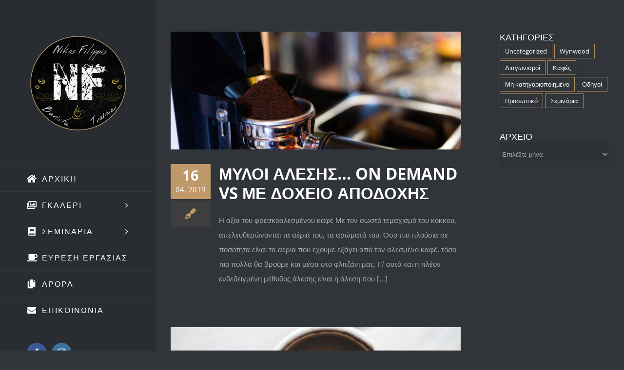

--- FILE ---
content_type: text/html; charset=UTF-8
request_url: https://www.nikosfilippis.gr/category/%CE%BA%CE%B1%CF%86%CE%AD%CF%82/
body_size: 12074
content:
<!DOCTYPE html><html class="avada-html-layout-wide" lang="el" prefix="og: http://ogp.me/ns# fb: http://ogp.me/ns/fb#"><head><meta http-equiv="X-UA-Compatible" content="IE=edge" /><meta http-equiv="Content-Type" content="text/html; charset=utf-8"/><meta name="viewport" content="width=device-width, initial-scale=1" /><link media="all" href="https://www.nikosfilippis.gr/wp-content/cache/autoptimize/css/autoptimize_6b69ea726a88631e52dc3216222ca2c2.css" rel="stylesheet" /><title>Καφές Archives - Nikos Filippis</title><meta name="robots" content="index, follow" /><meta name="googlebot" content="index, follow, max-snippet:-1, max-image-preview:large, max-video-preview:-1" /><meta name="bingbot" content="index, follow, max-snippet:-1, max-image-preview:large, max-video-preview:-1" /><link rel="canonical" href="https://www.nikosfilippis.gr/category/καφές/" /><link rel="next" href="https://www.nikosfilippis.gr/category/%ce%ba%ce%b1%cf%86%ce%ad%cf%82/page/2/" /><meta property="og:locale" content="el_GR" /><meta property="og:type" content="article" /><meta property="og:title" content="Καφές Archives - Nikos Filippis" /><meta property="og:url" content="https://www.nikosfilippis.gr/category/καφές/" /><meta property="og:site_name" content="Nikos Filippis" /><meta name="twitter:card" content="summary_large_image" /> <script type="application/ld+json" class="yoast-schema-graph">{"@context":"https://schema.org","@graph":[{"@type":"WebSite","@id":"https://www.nikosfilippis.gr/#website","url":"https://www.nikosfilippis.gr/","name":"Nikos Filippis","description":"Authorized SCA Barista Trainer","potentialAction":[{"@type":"SearchAction","target":"https://www.nikosfilippis.gr/?s={search_term_string}","query-input":"required name=search_term_string"}],"inLanguage":"el"},{"@type":"CollectionPage","@id":"https://www.nikosfilippis.gr/category/%ce%ba%ce%b1%cf%86%ce%ad%cf%82/#webpage","url":"https://www.nikosfilippis.gr/category/%ce%ba%ce%b1%cf%86%ce%ad%cf%82/","name":"\u039a\u03b1\u03c6\u03ad\u03c2 Archives - Nikos Filippis","isPartOf":{"@id":"https://www.nikosfilippis.gr/#website"},"inLanguage":"el"}]}</script> <link rel="alternate" type="application/rss+xml" title="Ροή RSS &raquo; Nikos Filippis" href="https://www.nikosfilippis.gr/feed/" /><link rel="alternate" type="application/rss+xml" title="Ροή Κατηγορίας Καφές &raquo; Nikos Filippis" href="https://www.nikosfilippis.gr/category/%ce%ba%ce%b1%cf%86%ce%ad%cf%82/feed/" /><style id='rs-plugin-settings-inline-css' type='text/css'>#rs-demo-id {}</style><!--[if lte IE 9]><link rel='stylesheet' id='avada-IE-fontawesome-css'  href='https://www.nikosfilippis.gr/wp-content/themes/Avada/includes/lib/assets/fonts/fontawesome/font-awesome.min.css?ver=5.7.2' type='text/css' media='all' /> <![endif]--> <!--[if IE]><link rel='stylesheet' id='avada-IE-css'  href='https://www.nikosfilippis.gr/wp-content/themes/Avada/assets/css/ie.min.css?ver=5.7.2' type='text/css' media='all' /> <![endif]--><link rel='stylesheet' id='fusion-dynamic-css-css'  href='https://www.nikosfilippis.gr/wp-content/uploads/fusion-styles/91efe81e38d2aba548aca3c0bb101478.min.css?ver=5.4.2' type='text/css' media='all' /> <script type='text/javascript' src='https://www.nikosfilippis.gr/wp-includes/js/jquery/jquery.js?ver=1.12.4-wp'></script> <link rel='https://api.w.org/' href='https://www.nikosfilippis.gr/wp-json/' /><link rel="EditURI" type="application/rsd+xml" title="RSD" href="https://www.nikosfilippis.gr/xmlrpc.php?rsd" /><link rel="wlwmanifest" type="application/wlwmanifest+xml" href="https://www.nikosfilippis.gr/wp-includes/wlwmanifest.xml" /><meta name="generator" content="WordPress 5.4.2" /><meta name="generator" content="Powered by Slider Revolution 5.4.7.4 - responsive, Mobile-Friendly Slider Plugin for WordPress with comfortable drag and drop interface." /> <script type="text/javascript">function setREVStartSize(e){									
						try{ e.c=jQuery(e.c);var i=jQuery(window).width(),t=9999,r=0,n=0,l=0,f=0,s=0,h=0;
							if(e.responsiveLevels&&(jQuery.each(e.responsiveLevels,function(e,f){f>i&&(t=r=f,l=e),i>f&&f>r&&(r=f,n=e)}),t>r&&(l=n)),f=e.gridheight[l]||e.gridheight[0]||e.gridheight,s=e.gridwidth[l]||e.gridwidth[0]||e.gridwidth,h=i/s,h=h>1?1:h,f=Math.round(h*f),"fullscreen"==e.sliderLayout){var u=(e.c.width(),jQuery(window).height());if(void 0!=e.fullScreenOffsetContainer){var c=e.fullScreenOffsetContainer.split(",");if (c) jQuery.each(c,function(e,i){u=jQuery(i).length>0?u-jQuery(i).outerHeight(!0):u}),e.fullScreenOffset.split("%").length>1&&void 0!=e.fullScreenOffset&&e.fullScreenOffset.length>0?u-=jQuery(window).height()*parseInt(e.fullScreenOffset,0)/100:void 0!=e.fullScreenOffset&&e.fullScreenOffset.length>0&&(u-=parseInt(e.fullScreenOffset,0))}f=u}else void 0!=e.minHeight&&f<e.minHeight&&(f=e.minHeight);e.c.closest(".rev_slider_wrapper").css({height:f})					
						}catch(d){console.log("Failure at Presize of Slider:"+d)}						
					};</script> <script type="text/javascript">var doc = document.documentElement;
		doc.setAttribute('data-useragent', navigator.userAgent);</script> </head><body class="archive category category-21 fusion-image-hovers fusion-body ltr no-tablet-sticky-header no-mobile-sticky-header fusion-disable-outline mobile-logo-pos-center layout-wide-mode has-sidebar side-header side-header-left menu-text-align-left mobile-menu-design-modern fusion-show-pagination-text fusion-header-layout-v1 avada-responsive avada-footer-fx-none fusion-search-form-classic fusion-avatar-square"> <a class="skip-link screen-reader-text" href="#content">Skip to content</a><div id="wrapper" class=""><div id="home" style="position:relative;top:-1px;"></div><div id="side-header-sticky"></div><div id="side-header" class="clearfix fusion-mobile-menu-design-modern fusion-sticky-logo-1 fusion-mobile-logo-1 fusion-sticky-menu-"><div class="side-header-wrapper"><div class="side-header-content fusion-logo-center fusion-mobile-logo-1"><div class="fusion-logo" data-margin-top="65px" data-margin-bottom="65px" data-margin-left="0px" data-margin-right="0px"> <a class="fusion-logo-link"  href="https://www.nikosfilippis.gr/" > <img src="https://www.nikosfilippis.gr/wp-content/uploads/2018/05/nf-logo-website.png" srcset="https://www.nikosfilippis.gr/wp-content/uploads/2018/05/nf-logo-website.png 1x" width="250" height="250" alt="Nikos Filippis Logo" retina_logo_url="" class="fusion-standard-logo" /> <img src="https://www.nikosfilippis.gr/wp-content/uploads/2018/09/favicon.png" srcset="https://www.nikosfilippis.gr/wp-content/uploads/2018/09/favicon.png 1x" width="72" height="65" alt="Nikos Filippis Logo" retina_logo_url="" class="fusion-mobile-logo" /> </a></div></div><div class="fusion-main-menu-container fusion-logo-menu-center"><nav class="fusion-main-menu" aria-label="Main Menu"><ul id="menu-cafe-main-menu" class="fusion-menu"><li  id="menu-item-21"  class="menu-item menu-item-type-post_type menu-item-object-page menu-item-home menu-item-21"  data-item-id="21"><a  href="https://www.nikosfilippis.gr/" class="fusion-flex-link fusion-bar-highlight" role="menuitem"><span class="fusion-megamenu-icon"><i class="glyphicon fa-home fas fa-fw"></i></span><span class="menu-text">ΑΡΧΙΚΗ</span></a></li><li  id="menu-item-2462"  class="menu-item menu-item-type-custom menu-item-object-custom menu-item-has-children menu-item-2462 fusion-dropdown-menu"  data-item-id="2462"><a  href="#" class="fusion-flex-link fusion-bar-highlight" role="menuitem"><span class="fusion-megamenu-icon"><i class="glyphicon fa-images far fa-fw"></i></span><span class="menu-text">ΓΚΑΛΕΡΙ</span> <span class="fusion-caret"><i class="fusion-dropdown-indicator"></i></span></a><ul role="menu" class="sub-menu"><li  id="menu-item-2465"  class="menu-item menu-item-type-custom menu-item-object-custom menu-item-2465 fusion-dropdown-submenu" ><a  href="#" class="fusion-bar-highlight" role="menuitem"><span>ΦΩΤΟΓΡΑΦΙΕΣ</span></a></li><li  id="menu-item-2464"  class="menu-item menu-item-type-custom menu-item-object-custom menu-item-2464 fusion-dropdown-submenu" ><a  href="https://www.youtube.com/channel/UC9FnLLx1DHWH9HdodzTf8aQ/playlists" class="fusion-bar-highlight" role="menuitem"><span>ΒΙΝΤΕΟ</span></a></li></ul></li><li  id="menu-item-2132"  class="menu-item menu-item-type-post_type menu-item-object-page menu-item-has-children menu-item-2132 fusion-dropdown-menu"  data-item-id="2132"><a  href="https://www.nikosfilippis.gr/seminars/" class="fusion-flex-link fusion-bar-highlight" role="menuitem"><span class="fusion-megamenu-icon"><i class="glyphicon fa-book fas fa-fw"></i></span><span class="menu-text">ΣΕΜΙΝΑΡΙΑ</span> <span class="fusion-caret"><i class="fusion-dropdown-indicator"></i></span></a><ul role="menu" class="sub-menu"><li  id="menu-item-2150"  class="menu-item menu-item-type-post_type menu-item-object-page menu-item-2150 fusion-dropdown-submenu" ><a  href="https://www.nikosfilippis.gr/introduction-to-coffee/" class="fusion-bar-highlight" role="menuitem"><span>INTRODUCTION TO COFFEE</span></a></li><li  id="menu-item-2149"  class="menu-item menu-item-type-post_type menu-item-object-page menu-item-2149 fusion-dropdown-submenu" ><a  href="https://www.nikosfilippis.gr/barista-skills-foundation/" class="fusion-bar-highlight" role="menuitem"><span>BARISTA SKILLS FOUNDATION</span></a></li><li  id="menu-item-2148"  class="menu-item menu-item-type-post_type menu-item-object-page menu-item-2148 fusion-dropdown-submenu" ><a  href="https://www.nikosfilippis.gr/barista-skills-intermediate/" class="fusion-bar-highlight" role="menuitem"><span>BARISTA SKILLS INTERMEDIATE</span></a></li><li  id="menu-item-2147"  class="menu-item menu-item-type-post_type menu-item-object-page menu-item-2147 fusion-dropdown-submenu" ><a  href="https://www.nikosfilippis.gr/barista-skills-professional/" class="fusion-bar-highlight" role="menuitem"><span>BARISTA SKILLS PROFESSIONAL</span></a></li><li  id="menu-item-2146"  class="menu-item menu-item-type-post_type menu-item-object-page menu-item-2146 fusion-dropdown-submenu" ><a  href="https://www.nikosfilippis.gr/brew-skills-foundation/" class="fusion-bar-highlight" role="menuitem"><span>BREW SKILLS FOUNDATION</span></a></li><li  id="menu-item-2645"  class="menu-item menu-item-type-post_type menu-item-object-page menu-item-2645 fusion-dropdown-submenu" ><a  href="https://www.nikosfilippis.gr/brew-skills-intermediate/" class="fusion-bar-highlight" role="menuitem"><span>BREW SKILLS INTERMEDIATE</span></a></li></ul></li><li  id="menu-item-2133"  class="menu-item menu-item-type-post_type menu-item-object-page menu-item-2133"  data-item-id="2133"><a  href="https://www.nikosfilippis.gr/find-a-job/" class="fusion-flex-link fusion-bar-highlight" role="menuitem"><span class="fusion-megamenu-icon"><i class="glyphicon fa-coffee fas fa-fw"></i></span><span class="menu-text">ΕΥΡΕΣΗ ΕΡΓΑΣΙΑΣ</span></a></li><li  id="menu-item-2134"  class="menu-item menu-item-type-post_type menu-item-object-page current_page_parent menu-item-2134"  data-item-id="2134"><a  href="https://www.nikosfilippis.gr/%ce%ac%cf%81%ce%b8%cf%81%ce%b1/" class="fusion-flex-link fusion-bar-highlight" role="menuitem"><span class="fusion-megamenu-icon"><i class="glyphicon fa-copy fas fa-fw"></i></span><span class="menu-text">ΑΡΘΡΑ</span></a></li><li  id="menu-item-2135"  class="menu-item menu-item-type-post_type menu-item-object-page menu-item-2135"  data-item-id="2135"><a  href="https://www.nikosfilippis.gr/contact-us/" class="fusion-flex-link fusion-bar-highlight" role="menuitem"><span class="fusion-megamenu-icon"><i class="glyphicon fa-envelope fas fa-fw"></i></span><span class="menu-text">ΕΠΙΚΟΙΝΩΝΙΑ</span></a></li></ul></nav><div class="fusion-mobile-menu-icons"> <a href="#" class="fusion-icon fusion-icon-bars" aria-label="Toggle mobile menu" aria-expanded="false"></a></div><nav class="fusion-mobile-nav-holder fusion-mobile-menu-text-align-center" aria-label="Main Menu Mobile"></nav></div><div class="side-header-content side-header-content-1-2"><div class="side-header-content-2 fusion-clearfix"><div class="fusion-social-links-header"><div class="fusion-social-networks boxed-icons"><div class="fusion-social-networks-wrapper"><a  class="fusion-social-network-icon fusion-tooltip fusion-facebook fusion-icon-facebook" style="color:#ffffff;background-color:#3b5998;border-color:#3b5998;border-radius:50%;" href="https://www.facebook.com/nikosfilippisSCAtrainer/" target="_blank" rel="noopener noreferrer" data-placement="bottom" data-title="Facebook" data-toggle="tooltip" title="Facebook"><span class="screen-reader-text">Facebook</span></a><a  class="fusion-social-network-icon fusion-tooltip fusion-instagram fusion-icon-instagram" style="color:#ffffff;background-color:#3f729b;border-color:#3f729b;border-radius:50%;" href="https://www.instagram.com/nikosfilippis/" target="_blank" rel="noopener noreferrer" data-placement="bottom" data-title="Instagram" data-toggle="tooltip" title="Instagram"><span class="screen-reader-text">Instagram</span></a></div></div></div></div></div></div><style>.side-header-styling-wrapper > div {
		display: none !important;
	}

	.side-header-styling-wrapper .side-header-background-image,
	.side-header-styling-wrapper .side-header-background-color,
	.side-header-styling-wrapper .side-header-border {
		display: block !important;
	}</style><div class="side-header-styling-wrapper" style="overflow:hidden;"><div class="side-header-background-image"></div><div class="side-header-background-color"></div><div class="side-header-border"></div></div></div><div id="sliders-container"></div><div class="fusion-page-title-bar fusion-page-title-bar-none fusion-page-title-bar-center"><div class="fusion-page-title-row"><div class="fusion-page-title-wrapper"><div class="fusion-page-title-captions"><div class="fusion-page-title-secondary"><div class="fusion-breadcrumbs"><span itemscope itemtype="http://data-vocabulary.org/Breadcrumb"><a itemprop="url" href="https://www.nikosfilippis.gr"><span itemprop="title">Home</span></a></span><span class="fusion-breadcrumb-sep">/</span><span class="breadcrumb-leaf">Καφές</span></div></div></div></div></div></div><main id="main" role="main" class="clearfix " style=""><div class="fusion-row" style=""><section id="content" class="" style="float: left;"><div id="posts-container" class="fusion-blog-archive fusion-blog-layout-large-alternate-wrapper fusion-clearfix"><div class="fusion-posts-container fusion-blog-layout-large-alternate fusion-no-meta-info fusion-posts-container-infinite fusion-posts-container-load-more fusion-blog-rollover " data-pages="2"><article id="post-2691" class="fusion-post-large-alternate  post fusion-clearfix post-2691 type-post status-publish format-standard has-post-thumbnail hentry category-21"><div class="fusion-flexslider flexslider fusion-flexslider-loading fusion-post-slideshow"><ul class="slides"><li><div  class="fusion-image-wrapper fusion-image-size-fixed" aria-haspopup="true"> <img width="669" height="272" src="https://www.nikosfilippis.gr/wp-content/uploads/2019/04/8065-669x272.jpg" class="attachment-blog-large size-blog-large wp-post-image" alt="" /><div class="fusion-rollover"><div class="fusion-rollover-content"> <a class="fusion-link-wrapper" href="https://www.nikosfilippis.gr/2019/04/16/%ce%bc%cf%8d%ce%bb%ce%bf%ce%b9-%ce%ac%ce%bb%ce%b5%cf%83%ce%b7%cf%82-on-demand-vs-%ce%bc%ce%b5-%ce%b4%ce%bf%cf%87%ce%b5%ce%af%ce%bf-%ce%b1%cf%80%ce%bf%ce%b4%ce%bf%cf%87%ce%ae%cf%82/" aria-label="Μύλοι άλεσης&#8230; On Demand VS Με δοχείο αποδοχής"></a></div></div></div></li></ul></div><div class="fusion-date-and-formats"><div class="fusion-date-box"> <span class="fusion-date"> 16 </span> <span class="fusion-month-year"> 04, 2019 </span></div><div class="fusion-format-box"> <i class="fusion-icon-pen"></i></div></div><div class="fusion-post-content post-content"><h2 class="entry-title fusion-post-title"><a href="https://www.nikosfilippis.gr/2019/04/16/%ce%bc%cf%8d%ce%bb%ce%bf%ce%b9-%ce%ac%ce%bb%ce%b5%cf%83%ce%b7%cf%82-on-demand-vs-%ce%bc%ce%b5-%ce%b4%ce%bf%cf%87%ce%b5%ce%af%ce%bf-%ce%b1%cf%80%ce%bf%ce%b4%ce%bf%cf%87%ce%ae%cf%82/">Μύλοι άλεσης&#8230; On Demand VS Με δοχείο αποδοχής</a></h2> <span class="vcard rich-snippet-hidden"><span class="fn"><a href="https://www.nikosfilippis.gr/author/m_liolios/" title="Άρθρα του/της m_liolios" rel="author">m_liolios</a></span></span><span class="updated rich-snippet-hidden">2019-04-16T22:50:12+02:00</span><div class="fusion-post-content-container"><p>Η αξία του φρεσκοαλεσμένου καφέ Με τον σωστό τεμαχισμό του κόκκου, απελευθερώνονται τα αέριά του, τα αρώματά του. Όσο πιο πλούσια σε ποσότητα είναι τα αέρια που έχουμε εξάγει από τον αλεσμένο καφέ, τόσο πιο πολλά θα βρούμε και μέσα στο φλιτζάνι μας. Γι’ αυτό και η πλέον ενδεδειγμένη μέθοδος άλεσης είναι η άλεση που &#91;...&#93;</p></div></div> <span class="entry-title rich-snippet-hidden">Μύλοι άλεσης&#8230; On Demand VS Με δοχείο αποδοχής</span><span class="vcard rich-snippet-hidden"><span class="fn"><a href="https://www.nikosfilippis.gr/author/m_liolios/" title="Άρθρα του/της m_liolios" rel="author">m_liolios</a></span></span><span class="updated rich-snippet-hidden">2019-04-16T22:50:12+02:00</span></article><article id="post-2668" class="fusion-post-large-alternate  post fusion-clearfix post-2668 type-post status-publish format-standard has-post-thumbnail hentry category-21"><div class="fusion-flexslider flexslider fusion-flexslider-loading fusion-post-slideshow"><ul class="slides"><li><div  class="fusion-image-wrapper fusion-image-size-fixed" aria-haspopup="true"> <img width="669" height="272" src="https://www.nikosfilippis.gr/wp-content/uploads/2019/03/coffee-mood-669x272.jpg" class="attachment-blog-large size-blog-large wp-post-image" alt="" /><div class="fusion-rollover"><div class="fusion-rollover-content"> <a class="fusion-link-wrapper" href="https://www.nikosfilippis.gr/2019/03/20/%ce%ba%ce%b1%cf%86%ce%ad%cf%82-%ce%bc%ce%b1%cf%82-%cf%86%cf%84%ce%b9%ce%ac%cf%87%ce%bd%ce%b5%ce%b9-%cf%84%ce%b7-%ce%b4%ce%b9%ce%ac%ce%b8%ce%b5%cf%83%ce%b7/" aria-label="Καφές … μας φτιάχνει τη διάθεση!"></a></div></div></div></li></ul></div><div class="fusion-date-and-formats"><div class="fusion-date-box"> <span class="fusion-date"> 20 </span> <span class="fusion-month-year"> 03, 2019 </span></div><div class="fusion-format-box"> <i class="fusion-icon-pen"></i></div></div><div class="fusion-post-content post-content"><h2 class="entry-title fusion-post-title"><a href="https://www.nikosfilippis.gr/2019/03/20/%ce%ba%ce%b1%cf%86%ce%ad%cf%82-%ce%bc%ce%b1%cf%82-%cf%86%cf%84%ce%b9%ce%ac%cf%87%ce%bd%ce%b5%ce%b9-%cf%84%ce%b7-%ce%b4%ce%b9%ce%ac%ce%b8%ce%b5%cf%83%ce%b7/">Καφές … μας φτιάχνει τη διάθεση!</a></h2> <span class="vcard rich-snippet-hidden"><span class="fn"><a href="https://www.nikosfilippis.gr/author/m_liolios/" title="Άρθρα του/της m_liolios" rel="author">m_liolios</a></span></span><span class="updated rich-snippet-hidden">2019-03-20T22:28:26+02:00</span><div class="fusion-post-content-container"><p>Πόσες φορές δεν αναζητήσατε ένα ήρεμο διάλειμμα χαλάρωσης μέσα στους έντονους ρυθμούς της καθημερινότητας σε ένα φλιτζάνι αρωματικό ελληνικό καφέ ή παρέα με φίλους και ένα φραπέ σε ένα όμορφο μέρος; Ο καφές φαίνεται να είναι συνυφασμένος με στιγμές που μας «ανεβάζουν». Εκτός όμως από τη συναισθηματική σύνδεσή μας με το αγαπημένο μας ρόφημα, όλο &#91;...&#93;</p></div></div> <span class="entry-title rich-snippet-hidden">Καφές … μας φτιάχνει τη διάθεση!</span><span class="vcard rich-snippet-hidden"><span class="fn"><a href="https://www.nikosfilippis.gr/author/m_liolios/" title="Άρθρα του/της m_liolios" rel="author">m_liolios</a></span></span><span class="updated rich-snippet-hidden">2019-03-20T22:28:26+02:00</span></article><article id="post-2589" class="fusion-post-large-alternate  post fusion-clearfix post-2589 type-post status-publish format-standard has-post-thumbnail hentry category-21 tag-25 tag-26"><div class="fusion-flexslider flexslider fusion-flexslider-loading fusion-post-slideshow"><ul class="slides"><li><div  class="fusion-image-wrapper fusion-image-size-fixed" aria-haspopup="true"> <img width="669" height="272" src="https://www.nikosfilippis.gr/wp-content/uploads/2018/12/filippis-workout-669x272.jpg" class="attachment-blog-large size-blog-large wp-post-image" alt="" /><div class="fusion-rollover"><div class="fusion-rollover-content"> <a class="fusion-link-wrapper" href="https://www.nikosfilippis.gr/2018/12/07/%cf%84%ce%b1-%ce%bf%cf%86%ce%ad%ce%bb%ce%b7-%cf%84%ce%bf%cf%85-%ce%ba%ce%b1%cf%86%ce%ad-%cf%80%cf%81%ce%b9%ce%bd-%cf%84%ce%b7-%ce%b3%cf%85%ce%bc%ce%bd%ce%b1%cf%83%cf%84%ce%b9%ce%ba%ce%ae/" aria-label="Τα οφέλη του καφέ πριν τη γυμναστική"></a></div></div></div></li></ul></div><div class="fusion-date-and-formats"><div class="fusion-date-box"> <span class="fusion-date"> 7 </span> <span class="fusion-month-year"> 12, 2018 </span></div><div class="fusion-format-box"> <i class="fusion-icon-pen"></i></div></div><div class="fusion-post-content post-content"><h2 class="entry-title fusion-post-title"><a href="https://www.nikosfilippis.gr/2018/12/07/%cf%84%ce%b1-%ce%bf%cf%86%ce%ad%ce%bb%ce%b7-%cf%84%ce%bf%cf%85-%ce%ba%ce%b1%cf%86%ce%ad-%cf%80%cf%81%ce%b9%ce%bd-%cf%84%ce%b7-%ce%b3%cf%85%ce%bc%ce%bd%ce%b1%cf%83%cf%84%ce%b9%ce%ba%ce%ae/">Τα οφέλη του καφέ πριν τη γυμναστική</a></h2> <span class="vcard rich-snippet-hidden"><span class="fn"><a href="https://www.nikosfilippis.gr/author/m_liolios/" title="Άρθρα του/της m_liolios" rel="author">m_liolios</a></span></span><span class="updated rich-snippet-hidden">2018-12-07T19:10:15+02:00</span><div class="fusion-post-content-container"><p>Ο καφές είναι συνήθως το ρόφημα που επιλέγουμε για να ξεκινήσουμε τη μέρα μας, φαίνεται όμως ότι είναι ιδανικός και πριν από τη γυμναστική μας. Σύμφωνα με μια νέα επιστημονική μελέτη ερευνητών από το Πανεπιστήμιο του Σάο Πάολο στη Βραζιλία, η κατανάλωση καφέ πριν από οποιαδήποτε μορφή σωματικής άσκησης βελτιώνει τις επιδόσεις αλλά και διευκολύνει την απώλεια βάρους! Η μελέτη, η οποία δημοσιεύεται &#91;...&#93;</p></div></div> <span class="entry-title rich-snippet-hidden">Τα οφέλη του καφέ πριν τη γυμναστική</span><span class="vcard rich-snippet-hidden"><span class="fn"><a href="https://www.nikosfilippis.gr/author/m_liolios/" title="Άρθρα του/της m_liolios" rel="author">m_liolios</a></span></span><span class="updated rich-snippet-hidden">2018-12-07T19:10:15+02:00</span></article><article id="post-2537" class="fusion-post-large-alternate  post fusion-clearfix post-2537 type-post status-publish format-standard has-post-thumbnail hentry category-21"><div class="fusion-flexslider flexslider fusion-flexslider-loading fusion-post-slideshow"><ul class="slides"><li><div  class="fusion-image-wrapper fusion-image-size-fixed" aria-haspopup="true"> <img width="669" height="272" src="https://www.nikosfilippis.gr/wp-content/uploads/2018/09/water-filters-669x272.jpg" class="attachment-blog-large size-blog-large wp-post-image" alt="water filters" /><div class="fusion-rollover"><div class="fusion-rollover-content"> <a class="fusion-link-wrapper" href="https://www.nikosfilippis.gr/2018/09/17/%cf%86%ce%af%ce%bb%cf%84%cf%81%ce%b1-%ce%bd%ce%b5%cf%81%ce%bf%cf%8d-%ce%ba%ce%b1%ce%b9-%cf%84%ce%b1-%ce%b5%ce%af%ce%b4%ce%b7-%cf%84%ce%bf%cf%85%cf%82/" aria-label="Φίλτρα νερού και τα είδη τους"></a></div></div></div></li></ul></div><div class="fusion-date-and-formats"><div class="fusion-date-box"> <span class="fusion-date"> 17 </span> <span class="fusion-month-year"> 09, 2018 </span></div><div class="fusion-format-box"> <i class="fusion-icon-pen"></i></div></div><div class="fusion-post-content post-content"><h2 class="entry-title fusion-post-title"><a href="https://www.nikosfilippis.gr/2018/09/17/%cf%86%ce%af%ce%bb%cf%84%cf%81%ce%b1-%ce%bd%ce%b5%cf%81%ce%bf%cf%8d-%ce%ba%ce%b1%ce%b9-%cf%84%ce%b1-%ce%b5%ce%af%ce%b4%ce%b7-%cf%84%ce%bf%cf%85%cf%82/">Φίλτρα νερού και τα είδη τους</a></h2> <span class="vcard rich-snippet-hidden"><span class="fn"><a href="https://www.nikosfilippis.gr/author/m_liolios/" title="Άρθρα του/της m_liolios" rel="author">m_liolios</a></span></span><span class="updated rich-snippet-hidden">2018-10-18T16:45:54+02:00</span><div class="fusion-post-content-container"><p>Τι είναι τα φίλτρα νερού; Τα φίλτρα νερού είναι συσκευές που καθαρίζουν το νερό από βλαβερές ουσίες και βελτιώνουν τη γεύση και τη μυρωδιά του. Κερδίζουν συνεχώς έδαφος στις προτιμήσεις του ελληνικού νοικοκυριού, καθώς αποτελούν την πλέον υγιεινή και οικονομική λύση για καθαρό νερό. Αποτελούνται από τη συσκευή ( ή αλλιώς φιλτροθήκη) και το ανταλλακτικό φίλτρο. Οι συσκευές &#91;...&#93;</p></div></div> <span class="entry-title rich-snippet-hidden">Φίλτρα νερού και τα είδη τους</span><span class="vcard rich-snippet-hidden"><span class="fn"><a href="https://www.nikosfilippis.gr/author/m_liolios/" title="Άρθρα του/της m_liolios" rel="author">m_liolios</a></span></span><span class="updated rich-snippet-hidden">2018-10-18T16:45:54+02:00</span></article><article id="post-2122" class="fusion-post-large-alternate  post fusion-clearfix post-2122 type-post status-publish format-standard has-post-thumbnail hentry category-21"><div class="fusion-flexslider flexslider fusion-flexslider-loading fusion-post-slideshow"><ul class="slides"><li><div  class="fusion-image-wrapper fusion-image-size-fixed" aria-haspopup="true"> <img width="669" height="272" src="https://www.nikosfilippis.gr/wp-content/uploads/2015/02/sugar-669x272.jpg" class="attachment-blog-large size-blog-large wp-post-image" alt="" /><div class="fusion-rollover"><div class="fusion-rollover-content"> <a class="fusion-link-wrapper" href="https://www.nikosfilippis.gr/2018/05/04/%ce%bb%ce%b5%cf%85%ce%ba%ce%ae-vs-%ce%ba%ce%b1%cf%83%cf%84%ce%b1%ce%bd%ce%ae-vs-%ce%bc%ce%b1%cf%8d%cf%81%ce%b7-%ce%b6%ce%ac%cf%87%ce%b1%cf%81%ce%b7-%ce%b8%ce%b5%cf%81%ce%bc%ce%af%ce%b4%ce%b5%cf%82/" aria-label="Λευκή vs. καστανή vs. μαύρη ζάχαρη &#8211; Θερμίδες και διατροφική αξία"></a></div></div></div></li></ul></div><div class="fusion-date-and-formats"><div class="fusion-date-box"> <span class="fusion-date"> 4 </span> <span class="fusion-month-year"> 05, 2018 </span></div><div class="fusion-format-box"> <i class="fusion-icon-pen"></i></div></div><div class="fusion-post-content post-content"><h2 class="entry-title fusion-post-title"><a href="https://www.nikosfilippis.gr/2018/05/04/%ce%bb%ce%b5%cf%85%ce%ba%ce%ae-vs-%ce%ba%ce%b1%cf%83%cf%84%ce%b1%ce%bd%ce%ae-vs-%ce%bc%ce%b1%cf%8d%cf%81%ce%b7-%ce%b6%ce%ac%cf%87%ce%b1%cf%81%ce%b7-%ce%b8%ce%b5%cf%81%ce%bc%ce%af%ce%b4%ce%b5%cf%82/">Λευκή vs. καστανή vs. μαύρη ζάχαρη &#8211; Θερμίδες και διατροφική αξία</a></h2> <span class="vcard rich-snippet-hidden"><span class="fn"><a href="https://www.nikosfilippis.gr/author/m_liolios/" title="Άρθρα του/της m_liolios" rel="author">m_liolios</a></span></span><span class="updated rich-snippet-hidden">2018-08-08T20:09:03+02:00</span><div class="fusion-post-content-container"><p>Η ζάχαρη παράγεται κυρίως από ζαχαρότευτλα, αλλά και ζαχαροκάλαμα. Τα ζαχαρότευτλα, μετά από ειδική επεξεργασία, συμπιέζονται ώστε να εξαχθεί ο φυσικός χυμός τους. Ο χυμός αυτός βράζεται μέχρι να πήξει και να αρχίσουν να δημιουργούνται οι κρύσταλλοι της ζάχαρης, οι οποίοι είναι πλούσιοι σε μια καστανή κολλώδη ουσία, τη μελάσα. Η μελάσα αποτελεί το τελικό &#91;...&#93;</p></div></div> <span class="entry-title rich-snippet-hidden">Λευκή vs. καστανή vs. μαύρη ζάχαρη &#8211; Θερμίδες και διατροφική αξία</span><span class="vcard rich-snippet-hidden"><span class="fn"><a href="https://www.nikosfilippis.gr/author/m_liolios/" title="Άρθρα του/της m_liolios" rel="author">m_liolios</a></span></span><span class="updated rich-snippet-hidden">2018-08-08T20:09:03+02:00</span></article><article id="post-2069" class="fusion-post-large-alternate  post fusion-clearfix post-2069 type-post status-publish format-standard has-post-thumbnail hentry category-21"><div class="fusion-flexslider flexslider fusion-flexslider-loading fusion-post-slideshow"><ul class="slides"><li><div  class="fusion-image-wrapper fusion-image-size-fixed" aria-haspopup="true"> <img width="669" height="272" src="https://www.nikosfilippis.gr/wp-content/uploads/2018/04/coffee-669x272.jpg" class="attachment-blog-large size-blog-large wp-post-image" alt="" /><div class="fusion-rollover"><div class="fusion-rollover-content"> <a class="fusion-link-wrapper" href="https://www.nikosfilippis.gr/2018/04/19/%ce%b4%ce%b5%cf%82-%cf%84%ce%b9-%ce%b3%ce%af%ce%bd%ce%b5%cf%84%ce%b1%ce%b9-%cf%83%cf%84%ce%bf%ce%bd-%ce%b5%ce%b3%ce%ba%ce%ad%cf%86%ce%b1%ce%bb%ce%bf-%cf%83%ce%bf%cf%85-%cf%8c%cf%84%ce%b1%ce%bd-%cf%80/" aria-label="Δες τι γίνεται στον εγκέφαλο σου όταν πίνεις καφέ"></a></div></div></div></li></ul></div><div class="fusion-date-and-formats"><div class="fusion-date-box"> <span class="fusion-date"> 19 </span> <span class="fusion-month-year"> 04, 2018 </span></div><div class="fusion-format-box"> <i class="fusion-icon-pen"></i></div></div><div class="fusion-post-content post-content"><h2 class="entry-title fusion-post-title"><a href="https://www.nikosfilippis.gr/2018/04/19/%ce%b4%ce%b5%cf%82-%cf%84%ce%b9-%ce%b3%ce%af%ce%bd%ce%b5%cf%84%ce%b1%ce%b9-%cf%83%cf%84%ce%bf%ce%bd-%ce%b5%ce%b3%ce%ba%ce%ad%cf%86%ce%b1%ce%bb%ce%bf-%cf%83%ce%bf%cf%85-%cf%8c%cf%84%ce%b1%ce%bd-%cf%80/">Δες τι γίνεται στον εγκέφαλο σου όταν πίνεις καφέ</a></h2> <span class="vcard rich-snippet-hidden"><span class="fn"><a href="https://www.nikosfilippis.gr/author/m_liolios/" title="Άρθρα του/της m_liolios" rel="author">m_liolios</a></span></span><span class="updated rich-snippet-hidden">2018-08-08T20:09:04+02:00</span><div class="fusion-post-content-container"><p>Αν το δούμε συνολικά το θέμα (γενικής κατανάλωσης καφέ, σε μια χώρα) η Αμερική είναι στο Νο1 της λίστας, μακράν της δεύτερης. Αν τώρα, προσπαθήσουμε να βρούμε τη χώρα που καταναλώνει τις μεγαλύτερες ποσότητες καφέ, κατά κεφαλή, τα πράγματα γίνονται εξόχως ενδιαφέροντα. Οι Φινλανδοί λοιπόν, και ζουν στην πιο ευτυχισμένη χώρα του πλανήτη και είναι εκείνοι που &#91;...&#93;</p></div></div> <span class="entry-title rich-snippet-hidden">Δες τι γίνεται στον εγκέφαλο σου όταν πίνεις καφέ</span><span class="vcard rich-snippet-hidden"><span class="fn"><a href="https://www.nikosfilippis.gr/author/m_liolios/" title="Άρθρα του/της m_liolios" rel="author">m_liolios</a></span></span><span class="updated rich-snippet-hidden">2018-08-08T20:09:04+02:00</span></article><article id="post-1944" class="fusion-post-large-alternate  post fusion-clearfix post-1944 type-post status-publish format-standard has-post-thumbnail hentry category-21"><div class="fusion-flexslider flexslider fusion-flexslider-loading fusion-post-slideshow"><ul class="slides"><li><div  class="fusion-image-wrapper fusion-image-size-fixed" aria-haspopup="true"> <img width="669" height="272" src="https://www.nikosfilippis.gr/wp-content/uploads/2018/03/kanei_kalo_o_kafes_01-669x272.jpeg" class="attachment-blog-large size-blog-large wp-post-image" alt="" /><div class="fusion-rollover"><div class="fusion-rollover-content"> <a class="fusion-link-wrapper" href="https://www.nikosfilippis.gr/2018/03/20/%ce%b1%cf%80%ce%ac%ce%bd%cf%84%ce%b7%cf%83%ce%b7-%cf%83%cf%84%ce%bf-%ce%b1%ce%b9%cf%8e%ce%bd%ce%b9%ce%bf-%ce%b5%cf%81%cf%8e%cf%84%ce%b7%ce%bc%ce%b1-%ce%bf-%ce%ba%ce%b1%cf%86%ce%ad%cf%82-%ce%ba/" aria-label="Απάντηση στο&#8230; αιώνιο ερώτημα: Ο καφές κάνει καλό στην υγεία μας;"></a></div></div></div></li></ul></div><div class="fusion-date-and-formats"><div class="fusion-date-box"> <span class="fusion-date"> 20 </span> <span class="fusion-month-year"> 03, 2018 </span></div><div class="fusion-format-box"> <i class="fusion-icon-pen"></i></div></div><div class="fusion-post-content post-content"><h2 class="entry-title fusion-post-title"><a href="https://www.nikosfilippis.gr/2018/03/20/%ce%b1%cf%80%ce%ac%ce%bd%cf%84%ce%b7%cf%83%ce%b7-%cf%83%cf%84%ce%bf-%ce%b1%ce%b9%cf%8e%ce%bd%ce%b9%ce%bf-%ce%b5%cf%81%cf%8e%cf%84%ce%b7%ce%bc%ce%b1-%ce%bf-%ce%ba%ce%b1%cf%86%ce%ad%cf%82-%ce%ba/">Απάντηση στο&#8230; αιώνιο ερώτημα: Ο καφές κάνει καλό στην υγεία μας;</a></h2> <span class="vcard rich-snippet-hidden"><span class="fn"><a href="https://www.nikosfilippis.gr/author/m_liolios/" title="Άρθρα του/της m_liolios" rel="author">m_liolios</a></span></span><span class="updated rich-snippet-hidden">2018-08-08T20:09:05+02:00</span><div class="fusion-post-content-container"><p>Η μεγαλύτερη κατανάλωση καφέ θα μπορούσε να οδηγήσει σε μεγαλύτερη διάρκεια ζωής, υποστηρίζουν δύο μελέτες που ήρθαν στο φως της δημοσιότητας. Τα ευρήματα των ερευνών επαναφέρουν στο προσκήνιο την αιώνια διαμάχη σχετικά με τις επιπτώσεις του καφέ στην υγεία μας. Μία μελέτη που διεξήχθη σε δείγμα 520.000 ανθρώπων καιπραγματοποιήθηκε σε 10 ευρωπαϊκές χώρες κατέδειξε ότι η κατανάλωση καφέ μπορεί &#91;...&#93;</p></div></div> <span class="entry-title rich-snippet-hidden">Απάντηση στο&#8230; αιώνιο ερώτημα: Ο καφές κάνει καλό στην υγεία μας;</span><span class="vcard rich-snippet-hidden"><span class="fn"><a href="https://www.nikosfilippis.gr/author/m_liolios/" title="Άρθρα του/της m_liolios" rel="author">m_liolios</a></span></span><span class="updated rich-snippet-hidden">2018-08-08T20:09:05+02:00</span></article><article id="post-1899" class="fusion-post-large-alternate  post fusion-clearfix post-1899 type-post status-publish format-standard has-post-thumbnail hentry category-21"><div class="fusion-flexslider flexslider fusion-flexslider-loading fusion-post-slideshow"><ul class="slides"><li><div  class="fusion-image-wrapper fusion-image-size-fixed" aria-haspopup="true"> <img width="669" height="272" src="https://www.nikosfilippis.gr/wp-content/uploads/2018/03/coffeebanner-compressor-669x272.jpeg" class="attachment-blog-large size-blog-large wp-post-image" alt="" /><div class="fusion-rollover"><div class="fusion-rollover-content"> <a class="fusion-link-wrapper" href="https://www.nikosfilippis.gr/2018/03/08/%ce%bf%ce%b9-%cf%87%cf%8e%cf%81%ce%b5%cf%82-%cf%80%ce%bf%cf%85-%cf%80%ce%af%ce%bd%ce%bf%cf%85%ce%bd-%cf%80%ce%b5%cf%81%ce%b9%cf%83%cf%83%cf%8c%cf%84%ce%b5%cf%81%ce%bf-%ce%ba%ce%b1%cf%86%ce%ad-%cf%84/" aria-label="Οι χώρες που πίνουν περισσότερο καφέ το 2017. Που βρίσκεται η Ελλάδα;"></a></div></div></div></li></ul></div><div class="fusion-date-and-formats"><div class="fusion-date-box"> <span class="fusion-date"> 8 </span> <span class="fusion-month-year"> 03, 2018 </span></div><div class="fusion-format-box"> <i class="fusion-icon-pen"></i></div></div><div class="fusion-post-content post-content"><h2 class="entry-title fusion-post-title"><a href="https://www.nikosfilippis.gr/2018/03/08/%ce%bf%ce%b9-%cf%87%cf%8e%cf%81%ce%b5%cf%82-%cf%80%ce%bf%cf%85-%cf%80%ce%af%ce%bd%ce%bf%cf%85%ce%bd-%cf%80%ce%b5%cf%81%ce%b9%cf%83%cf%83%cf%8c%cf%84%ce%b5%cf%81%ce%bf-%ce%ba%ce%b1%cf%86%ce%ad-%cf%84/">Οι χώρες που πίνουν περισσότερο καφέ το 2017. Που βρίσκεται η Ελλάδα;</a></h2> <span class="vcard rich-snippet-hidden"><span class="fn"><a href="https://www.nikosfilippis.gr/author/m_liolios/" title="Άρθρα του/της m_liolios" rel="author">m_liolios</a></span></span><span class="updated rich-snippet-hidden">2018-08-08T20:09:05+02:00</span><div class="fusion-post-content-container"><p>Η επιχειρηματικότητα των καφέ είναι διαχρονική αξία στην Ελλάδα. Είμαστε όμως και ανάμεσα στους πρωταθλητές στην κατανάλωση καφέ στον κόσμο; Αδιαμφισβήτητα ο καφές παίζει σημαντικό ρόλο στην ζωή των Ελλήνων. Είναι αναπόσπαστο κομμάτι στην καθημερινότητα μας ενώ γύρω από το προϊόν έχει αναπτυχθεί έντονη επιχειρηματικότητα σε τέτοιο βαθμό που η Ελλάδα εξάγει κουλτούρα καφέ. Και όμως &#91;...&#93;</p></div></div> <span class="entry-title rich-snippet-hidden">Οι χώρες που πίνουν περισσότερο καφέ το 2017. Που βρίσκεται η Ελλάδα;</span><span class="vcard rich-snippet-hidden"><span class="fn"><a href="https://www.nikosfilippis.gr/author/m_liolios/" title="Άρθρα του/της m_liolios" rel="author">m_liolios</a></span></span><span class="updated rich-snippet-hidden">2018-08-08T20:09:05+02:00</span></article><article id="post-1567" class="fusion-post-large-alternate  post fusion-clearfix post-1567 type-post status-publish format-standard has-post-thumbnail hentry category-21"><div class="fusion-flexslider flexslider fusion-flexslider-loading fusion-post-slideshow"><ul class="slides"><li><div  class="fusion-image-wrapper fusion-image-size-fixed" aria-haspopup="true"> <img width="669" height="272" src="https://www.nikosfilippis.gr/wp-content/uploads/2018/01/coffee-featured-720x380-669x272.jpg" class="attachment-blog-large size-blog-large wp-post-image" alt="" /><div class="fusion-rollover"><div class="fusion-rollover-content"> <a class="fusion-link-wrapper" href="https://www.nikosfilippis.gr/2018/01/10/%ce%bc%ce%ad%ce%b8%ce%bf%ce%b4%ce%bf%ce%b9-%ce%b5%cf%80%ce%b5%ce%be%ce%b5%cf%81%ce%b3%ce%b1%cf%83%ce%af%ce%b1%cf%82-%ce%ba%ce%b1%cf%86%ce%ad/" aria-label="Μέθοδοι επεξεργασίας καφέ"></a></div></div></div></li></ul></div><div class="fusion-date-and-formats"><div class="fusion-date-box"> <span class="fusion-date"> 10 </span> <span class="fusion-month-year"> 01, 2018 </span></div><div class="fusion-format-box"> <i class="fusion-icon-pen"></i></div></div><div class="fusion-post-content post-content"><h2 class="entry-title fusion-post-title"><a href="https://www.nikosfilippis.gr/2018/01/10/%ce%bc%ce%ad%ce%b8%ce%bf%ce%b4%ce%bf%ce%b9-%ce%b5%cf%80%ce%b5%ce%be%ce%b5%cf%81%ce%b3%ce%b1%cf%83%ce%af%ce%b1%cf%82-%ce%ba%ce%b1%cf%86%ce%ad/">Μέθοδοι επεξεργασίας καφέ</a></h2> <span class="vcard rich-snippet-hidden"><span class="fn"><a href="https://www.nikosfilippis.gr/author/m_liolios/" title="Άρθρα του/της m_liolios" rel="author">m_liolios</a></span></span><span class="updated rich-snippet-hidden">2018-08-08T20:09:08+02:00</span><div class="fusion-post-content-container"><p>Εισαγωγή Υπάρχουν τρείς (3) μέθοδοι επεξεργασίας, που χρησιμοποιούνται για την μετατροπή των “κερασιών” σε κόκκους και οι τρείς έχουν άμεση επίδραση στο κόστος και στην ποιότητα του καφέ : Natural Process / Dry Process / Semi Dry / Semi Washed / Pulp Natural / Wet Hulled. Wet Process / Fully Washed. Οι μέθοδοι επεξεργασίας, συνίστανται &#91;...&#93;</p></div></div> <span class="entry-title rich-snippet-hidden">Μέθοδοι επεξεργασίας καφέ</span><span class="vcard rich-snippet-hidden"><span class="fn"><a href="https://www.nikosfilippis.gr/author/m_liolios/" title="Άρθρα του/της m_liolios" rel="author">m_liolios</a></span></span><span class="updated rich-snippet-hidden">2018-08-08T20:09:08+02:00</span></article><article id="post-1532" class="fusion-post-large-alternate  post fusion-clearfix post-1532 type-post status-publish format-standard has-post-thumbnail hentry category-21"><div class="fusion-flexslider flexslider fusion-flexslider-loading fusion-post-slideshow"><ul class="slides"><li><div  class="fusion-image-wrapper fusion-image-size-fixed" aria-haspopup="true"> <img width="669" height="272" src="https://www.nikosfilippis.gr/wp-content/uploads/2017/12/Happy-New-Year-sparklers-720x380-669x272.jpg" class="attachment-blog-large size-blog-large wp-post-image" alt="" /><div class="fusion-rollover"><div class="fusion-rollover-content"> <a class="fusion-link-wrapper" href="https://www.nikosfilippis.gr/2017/12/31/%ce%ba%ce%b1%ce%bb%ce%ae-%cf%87%cf%81%ce%bf%ce%bd%ce%b9%ce%ac/" aria-label="Καλή χρονιά"></a></div></div></div></li></ul></div><div class="fusion-date-and-formats"><div class="fusion-date-box"> <span class="fusion-date"> 31 </span> <span class="fusion-month-year"> 12, 2017 </span></div><div class="fusion-format-box"> <i class="fusion-icon-pen"></i></div></div><div class="fusion-post-content post-content"><h2 class="entry-title fusion-post-title"><a href="https://www.nikosfilippis.gr/2017/12/31/%ce%ba%ce%b1%ce%bb%ce%ae-%cf%87%cf%81%ce%bf%ce%bd%ce%b9%ce%ac/">Καλή χρονιά</a></h2> <span class="vcard rich-snippet-hidden"><span class="fn"><a href="https://www.nikosfilippis.gr/author/m_liolios/" title="Άρθρα του/της m_liolios" rel="author">m_liolios</a></span></span><span class="updated rich-snippet-hidden">2018-08-08T20:09:09+02:00</span><div class="fusion-post-content-container"><p>Εύχομαι η καινούργια χρονιά να είναι ακόμη πιο δημιουργική για όλο τον κόσμο,με λιγότερα προβλήματα και το κυριότερο με αγάπη και υγεία. -Νίκος Φιλιππής</p></div></div> <span class="entry-title rich-snippet-hidden">Καλή χρονιά</span><span class="vcard rich-snippet-hidden"><span class="fn"><a href="https://www.nikosfilippis.gr/author/m_liolios/" title="Άρθρα του/της m_liolios" rel="author">m_liolios</a></span></span><span class="updated rich-snippet-hidden">2018-08-08T20:09:09+02:00</span></article></div><div class="fusion-load-more-button fusion-blog-button fusion-clearfix"> Load More Posts</div><div class="fusion-infinite-scroll-trigger"></div><div class="pagination infinite-scroll clearfix" style="display:none;"><span class="current">1</span><a href="https://www.nikosfilippis.gr/category/%CE%BA%CE%B1%CF%86%CE%AD%CF%82/page/2/" class="inactive">2</a><a class="pagination-next" href="https://www.nikosfilippis.gr/category/%CE%BA%CE%B1%CF%86%CE%AD%CF%82/page/2/"><span class="page-text">Next</span><span class="page-next"></span></a></div><div class="fusion-clearfix"></div></div></section><aside id="sidebar" role="complementary" class="sidebar fusion-widget-area fusion-content-widget-area fusion-sidebar-right fusion-blogsidebar fusion-sticky-sidebar" style="float: right;" ><div class="fusion-sidebar-inner-content"><section id="tag_cloud-2" class="widget widget_tag_cloud"><div class="heading"><h4 class="widget-title">Κατηγορίες</h4></div><div class="tagcloud"><a href="https://www.nikosfilippis.gr/category/uncategorized/" class="tag-cloud-link tag-link-19 tag-link-position-1" aria-label="Uncategorized (1 στοιχείο)">Uncategorized</a> <a href="https://www.nikosfilippis.gr/category/wynwood/" class="tag-cloud-link tag-link-24 tag-link-position-2" aria-label="Wynwood (2 στοιχεία)">Wynwood</a> <a href="https://www.nikosfilippis.gr/category/%ce%b4%ce%b9%ce%b1%ce%b3%cf%89%ce%bd%ce%b9%cf%83%ce%bc%ce%bf%ce%af/" class="tag-cloud-link tag-link-17 tag-link-position-3" aria-label="Διαγωνισμοί (1 στοιχείο)">Διαγωνισμοί</a> <a href="https://www.nikosfilippis.gr/category/%ce%ba%ce%b1%cf%86%ce%ad%cf%82/" class="tag-cloud-link tag-link-21 tag-link-position-4" aria-label="Καφές (12 στοιχεία)">Καφές</a> <a href="https://www.nikosfilippis.gr/category/%ce%bc%ce%b7-%ce%ba%ce%b1%cf%84%ce%b7%ce%b3%ce%bf%cf%81%ce%b9%ce%bf%cf%80%ce%bf%ce%b9%ce%b7%ce%bc%ce%ad%ce%bd%ce%bf/" class="tag-cloud-link tag-link-1 tag-link-position-5" aria-label="Μη κατηγοριοποιημένο (5 στοιχεία)">Μη κατηγοριοποιημένο</a> <a href="https://www.nikosfilippis.gr/category/%ce%bf%ce%b4%ce%b7%ce%b3%ce%bf%ce%af/" class="tag-cloud-link tag-link-16 tag-link-position-6" aria-label="Οδηγοί (1 στοιχείο)">Οδηγοί</a> <a href="https://www.nikosfilippis.gr/category/%cf%80%cf%81%ce%bf%cf%83%cf%89%cf%80%ce%b9%ce%ba%cf%8c/" class="tag-cloud-link tag-link-15 tag-link-position-7" aria-label="Προσωπικό (4 στοιχεία)">Προσωπικό</a> <a href="https://www.nikosfilippis.gr/category/seminars/" class="tag-cloud-link tag-link-18 tag-link-position-8" aria-label="Σεμινάρια (16 στοιχεία)">Σεμινάρια</a></div></section><section id="archives-2" class="widget widget_archive"><div class="heading"><h4 class="widget-title">ΑΡΧΕΙΟ</h4></div> <label class="screen-reader-text" for="archives-dropdown-2">ΑΡΧΕΙΟ</label> <select id="archives-dropdown-2" name="archive-dropdown"><option value="">Επιλέξτε μήνα</option><option value='https://www.nikosfilippis.gr/2020/09/'> Σεπτέμβριος 2020 &nbsp;(1)</option><option value='https://www.nikosfilippis.gr/2020/07/'> Ιούλιος 2020 &nbsp;(4)</option><option value='https://www.nikosfilippis.gr/2020/01/'> Ιανουάριος 2020 &nbsp;(1)</option><option value='https://www.nikosfilippis.gr/2019/11/'> Νοέμβριος 2019 &nbsp;(2)</option><option value='https://www.nikosfilippis.gr/2019/09/'> Σεπτέμβριος 2019 &nbsp;(3)</option><option value='https://www.nikosfilippis.gr/2019/04/'> Απρίλιος 2019 &nbsp;(1)</option><option value='https://www.nikosfilippis.gr/2019/03/'> Μάρτιος 2019 &nbsp;(1)</option><option value='https://www.nikosfilippis.gr/2019/01/'> Ιανουάριος 2019 &nbsp;(2)</option><option value='https://www.nikosfilippis.gr/2018/12/'> Δεκέμβριος 2018 &nbsp;(2)</option><option value='https://www.nikosfilippis.gr/2018/11/'> Νοέμβριος 2018 &nbsp;(1)</option><option value='https://www.nikosfilippis.gr/2018/09/'> Σεπτέμβριος 2018 &nbsp;(1)</option><option value='https://www.nikosfilippis.gr/2018/08/'> Αύγουστος 2018 &nbsp;(1)</option><option value='https://www.nikosfilippis.gr/2018/05/'> Μάιος 2018 &nbsp;(1)</option><option value='https://www.nikosfilippis.gr/2018/04/'> Απρίλιος 2018 &nbsp;(2)</option><option value='https://www.nikosfilippis.gr/2018/03/'> Μάρτιος 2018 &nbsp;(2)</option><option value='https://www.nikosfilippis.gr/2018/02/'> Φεβρουάριος 2018 &nbsp;(4)</option><option value='https://www.nikosfilippis.gr/2018/01/'> Ιανουάριος 2018 &nbsp;(8)</option><option value='https://www.nikosfilippis.gr/2017/12/'> Δεκέμβριος 2017 &nbsp;(4)</option> </select> <script type="text/javascript">(function() {
	var dropdown = document.getElementById( "archives-dropdown-2" );
	function onSelectChange() {
		if ( dropdown.options[ dropdown.selectedIndex ].value !== '' ) {
			document.location.href = this.options[ this.selectedIndex ].value;
		}
	}
	dropdown.onchange = onSelectChange;
})();</script> </section></div></aside></div></main><div class="fusion-footer"><footer role="contentinfo" class="fusion-footer-widget-area fusion-widget-area"><div class="fusion-row"><div class="fusion-columns fusion-columns-2 fusion-widget-area"><div class="fusion-column col-lg-6 col-md-6 col-sm-6"><section id="pyre_tabs-widget-3" class="fusion-footer-widget-column widget fusion-tabs-widget"><div class="fusion-tabs-widget-wrapper fusion-tabs-widget-1 fusion-tabs-classic fusion-tabs-image-square tab-holder"><nav class="fusion-tabs-nav"><ul class="tabset tabs"><li class="active"><a href="#" data-link="fusion-tab-recent">Πρόσφατα άρθρα</a></li></ul></nav><div class="fusion-tabs-widget-content tab-box tabs-container"><div class="fusion-tab-recent fusion-tab-content tab tab_content" data-name="fusion-tab-recent"><ul class="fusion-tabs-widget-items news-list"><li><div class="image"> <a href="https://www.nikosfilippis.gr/2020/09/17/%cf%80%cf%81%ce%bf%cf%83%ce%b5%cf%87%ce%ae-%cf%83%ce%b5%ce%bc%ce%b9%ce%bd%ce%ac%cf%81%ce%b9%ce%b1-brew-skills-foundation-barista-skills-intermediate-brew-skills-intermediate-latte-art/" aria-label="Προσεχή σεμινάρια: Brew Skills Foundation, Barista Skills Intermediate, Brew Skills Intermediate, Latte art"><img width="66" height="66" src="https://www.nikosfilippis.gr/wp-content/uploads/2020/09/combined-66x66.jpg" class="attachment-recent-works-thumbnail size-recent-works-thumbnail wp-post-image" alt="" srcset="https://www.nikosfilippis.gr/wp-content/uploads/2020/09/combined-66x66.jpg 66w, https://www.nikosfilippis.gr/wp-content/uploads/2020/09/combined-150x150.jpg 150w" sizes="(max-width: 66px) 100vw, 66px" /></a></div><div class="post-holder"> <a href="https://www.nikosfilippis.gr/2020/09/17/%cf%80%cf%81%ce%bf%cf%83%ce%b5%cf%87%ce%ae-%cf%83%ce%b5%ce%bc%ce%b9%ce%bd%ce%ac%cf%81%ce%b9%ce%b1-brew-skills-foundation-barista-skills-intermediate-brew-skills-intermediate-latte-art/">Προσεχή σεμινάρια: Brew Skills Foundation, Barista Skills Intermediate, Brew Skills Intermediate, Latte art</a><div class="fusion-meta"> 17 Σεπτεμβρίου, 2020</div></div></li><li><div class="image"> <a href="https://www.nikosfilippis.gr/2020/07/07/%cf%83%ce%b5%ce%bc%ce%b9%ce%bd%ce%ac%cf%81%ce%b9%ce%bf-barista-skills-intermediate-28-07-2020-29-07-2020/" aria-label="Σεμινάριο Barista Skills Intermediate &#8211; 28/07/2020 &#038; 29/07/2020"><img width="66" height="66" src="https://www.nikosfilippis.gr/wp-content/uploads/2020/07/barista-skill-28-29-07-66x66.jpg" class="attachment-recent-works-thumbnail size-recent-works-thumbnail wp-post-image" alt="" srcset="https://www.nikosfilippis.gr/wp-content/uploads/2020/07/barista-skill-28-29-07-66x66.jpg 66w, https://www.nikosfilippis.gr/wp-content/uploads/2020/07/barista-skill-28-29-07-150x150.jpg 150w, https://www.nikosfilippis.gr/wp-content/uploads/2020/07/barista-skill-28-29-07-200x200.jpg 200w, https://www.nikosfilippis.gr/wp-content/uploads/2020/07/barista-skill-28-29-07-300x300.jpg 300w, https://www.nikosfilippis.gr/wp-content/uploads/2020/07/barista-skill-28-29-07-400x400.jpg 400w, https://www.nikosfilippis.gr/wp-content/uploads/2020/07/barista-skill-28-29-07-600x600.jpg 600w, https://www.nikosfilippis.gr/wp-content/uploads/2020/07/barista-skill-28-29-07-768x768.jpg 768w, https://www.nikosfilippis.gr/wp-content/uploads/2020/07/barista-skill-28-29-07-800x800.jpg 800w, https://www.nikosfilippis.gr/wp-content/uploads/2020/07/barista-skill-28-29-07-1024x1024.jpg 1024w, https://www.nikosfilippis.gr/wp-content/uploads/2020/07/barista-skill-28-29-07.jpg 1200w" sizes="(max-width: 66px) 100vw, 66px" /></a></div><div class="post-holder"> <a href="https://www.nikosfilippis.gr/2020/07/07/%cf%83%ce%b5%ce%bc%ce%b9%ce%bd%ce%ac%cf%81%ce%b9%ce%bf-barista-skills-intermediate-28-07-2020-29-07-2020/">Σεμινάριο Barista Skills Intermediate &#8211; 28/07/2020 &#038; 29/07/2020</a><div class="fusion-meta"> 7 Ιουλίου, 2020</div></div></li><li><div class="image"> <a href="https://www.nikosfilippis.gr/2020/07/07/%cf%83%ce%b5%ce%bc%ce%b9%ce%bd%ce%ac%cf%81%ce%b9%ce%bf-brew-skills-foundation-27-07-2020/" aria-label="Σεμινάριο Brew Skills Foundation – 27/07/2020"><img width="66" height="66" src="https://www.nikosfilippis.gr/wp-content/uploads/2020/07/brew-skills-foundation-web-66x66.jpg" class="attachment-recent-works-thumbnail size-recent-works-thumbnail wp-post-image" alt="" srcset="https://www.nikosfilippis.gr/wp-content/uploads/2020/07/brew-skills-foundation-web-66x66.jpg 66w, https://www.nikosfilippis.gr/wp-content/uploads/2020/07/brew-skills-foundation-web-150x150.jpg 150w, https://www.nikosfilippis.gr/wp-content/uploads/2020/07/brew-skills-foundation-web-200x200.jpg 200w, https://www.nikosfilippis.gr/wp-content/uploads/2020/07/brew-skills-foundation-web-300x300.jpg 300w, https://www.nikosfilippis.gr/wp-content/uploads/2020/07/brew-skills-foundation-web-400x400.jpg 400w, https://www.nikosfilippis.gr/wp-content/uploads/2020/07/brew-skills-foundation-web-600x600.jpg 600w, https://www.nikosfilippis.gr/wp-content/uploads/2020/07/brew-skills-foundation-web-768x768.jpg 768w, https://www.nikosfilippis.gr/wp-content/uploads/2020/07/brew-skills-foundation-web-800x800.jpg 800w, https://www.nikosfilippis.gr/wp-content/uploads/2020/07/brew-skills-foundation-web-1024x1024.jpg 1024w, https://www.nikosfilippis.gr/wp-content/uploads/2020/07/brew-skills-foundation-web.jpg 1200w" sizes="(max-width: 66px) 100vw, 66px" /></a></div><div class="post-holder"> <a href="https://www.nikosfilippis.gr/2020/07/07/%cf%83%ce%b5%ce%bc%ce%b9%ce%bd%ce%ac%cf%81%ce%b9%ce%bf-brew-skills-foundation-27-07-2020/">Σεμινάριο Brew Skills Foundation – 27/07/2020</a><div class="fusion-meta"> 7 Ιουλίου, 2020</div></div></li><li><div class="image"> <a href="https://www.nikosfilippis.gr/2020/07/07/%cf%83%ce%b5%ce%bc%ce%b9%ce%bd%ce%ac%cf%81%ce%b9%ce%bf-barista-skills-foundation-14-07-2020/" aria-label="Σεμινάριο Barista Skills Foundation &#8211; 14/07/2020"><img width="66" height="66" src="https://www.nikosfilippis.gr/wp-content/uploads/2020/07/barista-skill-66x66.jpg" class="attachment-recent-works-thumbnail size-recent-works-thumbnail wp-post-image" alt="" srcset="https://www.nikosfilippis.gr/wp-content/uploads/2020/07/barista-skill-66x66.jpg 66w, https://www.nikosfilippis.gr/wp-content/uploads/2020/07/barista-skill-150x150.jpg 150w, https://www.nikosfilippis.gr/wp-content/uploads/2020/07/barista-skill-200x200.jpg 200w, https://www.nikosfilippis.gr/wp-content/uploads/2020/07/barista-skill-300x300.jpg 300w, https://www.nikosfilippis.gr/wp-content/uploads/2020/07/barista-skill-400x400.jpg 400w, https://www.nikosfilippis.gr/wp-content/uploads/2020/07/barista-skill-600x600.jpg 600w, https://www.nikosfilippis.gr/wp-content/uploads/2020/07/barista-skill-768x768.jpg 768w, https://www.nikosfilippis.gr/wp-content/uploads/2020/07/barista-skill-800x800.jpg 800w, https://www.nikosfilippis.gr/wp-content/uploads/2020/07/barista-skill-1024x1024.jpg 1024w, https://www.nikosfilippis.gr/wp-content/uploads/2020/07/barista-skill.jpg 1200w" sizes="(max-width: 66px) 100vw, 66px" /></a></div><div class="post-holder"> <a href="https://www.nikosfilippis.gr/2020/07/07/%cf%83%ce%b5%ce%bc%ce%b9%ce%bd%ce%ac%cf%81%ce%b9%ce%bf-barista-skills-foundation-14-07-2020/">Σεμινάριο Barista Skills Foundation &#8211; 14/07/2020</a><div class="fusion-meta"> 7 Ιουλίου, 2020</div></div></li></ul></div></div></div><div style="clear:both;"></div></section></div><div class="fusion-column fusion-column-last col-lg-6 col-md-6 col-sm-6"><section id="custom_html-2" class="widget_text fusion-footer-widget-column widget widget_custom_html"><div class="textwidget custom-html-widget"><script>(function() {
	window.mc4wp = window.mc4wp || {
		listeners: [],
		forms: {
			on: function(evt, cb) {
				window.mc4wp.listeners.push(
					{
						event   : evt,
						callback: cb
					}
				);
			}
		}
	}
})();</script><form id="mc4wp-form-1" class="mc4wp-form mc4wp-form-2451" method="post" data-id="2451" data-name="Εγγραφή στην αλληλογραφία" ><div class="mc4wp-form-fields"><H3> ΕΓΓΡΑΦΗ ΣΤΗΝ ΑΛΛΗΛΟΓΡΑΦΙΑ</H3><p> <label>Ηλεκτρονική διεύθυνση: </label> <input type="email" name="EMAIL" placeholder="Το e-mail σας" required /></p><p> <input class="fusion-button button-flat fusion-button-round button-xlarge button-default button-3" type="submit" value="ΕΓΓΡΑΦΗ" /></p></div><label style="display: none !important;">Leave this field empty if you're human: <input type="text" name="_mc4wp_honeypot" value="" tabindex="-1" autocomplete="off" /></label><input type="hidden" name="_mc4wp_timestamp" value="1769038740" /><input type="hidden" name="_mc4wp_form_id" value="2451" /><input type="hidden" name="_mc4wp_form_element_id" value="mc4wp-form-1" /><div class="mc4wp-response"></div></form></div><div style="clear:both;"></div></section></div><div class="fusion-clearfix"></div></div></div></footer><footer id="footer" class="fusion-footer-copyright-area"><div class="fusion-row"><div class="fusion-copyright-content"><div class="fusion-copyright-notice"><div> All rights reserved © 2018 Nikos Filippis (Authorized SCA Trainer)</div></div><div class="fusion-social-links-footer"><div class="fusion-social-networks boxed-icons"><div class="fusion-social-networks-wrapper"><a  class="fusion-social-network-icon fusion-tooltip fusion-facebook fusion-icon-facebook" style="color:#5d646b;background-color:#3b4045;border-color:#3b4045;border-radius:50%;" href="https://www.facebook.com/nikosfilippisSCAtrainer/" target="_blank" rel="noopener noreferrer" data-placement="top" data-title="Facebook" data-toggle="tooltip" title="Facebook"><span class="screen-reader-text">Facebook</span></a><a  class="fusion-social-network-icon fusion-tooltip fusion-instagram fusion-icon-instagram" style="color:#5d646b;background-color:#3b4045;border-color:#3b4045;border-radius:50%;" href="https://www.instagram.com/nikosfilippis/" target="_blank" rel="noopener noreferrer" data-placement="top" data-title="Instagram" data-toggle="tooltip" title="Instagram"><span class="screen-reader-text">Instagram</span></a></div></div></div></div></div></footer></div></div> <a class="fusion-one-page-text-link fusion-page-load-link"></a> <script>(function() {function maybePrefixUrlField() {
	if (this.value.trim() !== '' && this.value.indexOf('http') !== 0) {
		this.value = "http://" + this.value;
	}
}

var urlFields = document.querySelectorAll('.mc4wp-form input[type="url"]');
if (urlFields) {
	for (var j=0; j < urlFields.length; j++) {
		urlFields[j].addEventListener('blur', maybePrefixUrlField);
	}
}
})();</script> <script type="text/javascript">var sbiajaxurl = "https://www.nikosfilippis.gr/wp-admin/admin-ajax.php";</script> <script type="text/javascript">jQuery( document ).ready( function() {
					var ajaxurl = 'https://www.nikosfilippis.gr/wp-admin/admin-ajax.php';
					if ( 0 < jQuery( '.fusion-login-nonce' ).length ) {
						jQuery.get( ajaxurl, { 'action': 'fusion_login_nonce' }, function( response ) {
							jQuery( '.fusion-login-nonce' ).html( response );
						});
					}
				});</script> <script type='text/javascript'>var wpcf7 = {"apiSettings":{"root":"https:\/\/www.nikosfilippis.gr\/wp-json\/contact-form-7\/v1","namespace":"contact-form-7\/v1"}};</script> <script type='text/javascript' src='https://www.nikosfilippis.gr/wp-content/cache/autoptimize/js/autoptimize_single_180efab5e1dd9e8899e1c8eb5f70a406.js?ver=1.0.0'></script> <!--[if IE 9]> <script type='text/javascript' src='https://www.nikosfilippis.gr/wp-content/themes/Avada/includes/lib/assets/min/js/general/fusion-ie9.js?ver=1'></script> <![endif]--> <script defer src="https://www.nikosfilippis.gr/wp-content/cache/autoptimize/js/autoptimize_e4da3fd184b425592987cd70e357b54f.js"></script></body></html>

--- FILE ---
content_type: application/javascript
request_url: https://www.nikosfilippis.gr/wp-content/cache/autoptimize/js/autoptimize_single_180efab5e1dd9e8899e1c8eb5f70a406.js?ver=1.0.0
body_size: 367
content:
(function(jQuery){jQuery.extend(jQuery.expr[":"],{uppercase:function(elem){var attr=jQuery(elem).css("text-transform");return(typeof attr!=="undefined"&&attr==="uppercase");},smallcaps:function(elem){var attr=jQuery(elem).css("font-variant");return(typeof attr!=="undefined"&&attr==="small-caps");}});jQuery.extend({removeAcc:function(elem){function removeAccEL(text){return typeof text!=="string"?text:text.replace(/\u0386/g,"\u0391").replace(/\u0388/g,"\u0395").replace(/\u0389/g,"\u0397").replace(/\u038A/g,"\u0399").replace(/\u038C/g,"\u039F").replace(/\u038E/g,"\u03A5").replace(/\u038F/g,"\u03A9").replace(/\u0390/g,"\u03B9").replace(/\u03AC/g,"\u03B1").replace(/\u03AD/g,"\u03B5").replace(/\u03AE/g,"\u03B7").replace(/\u03AF/g,"\u03B9").replace(/\u03B0/g,"\u03C5").replace(/\u03CC/g,"\u03BF").replace(/\u03CD/g,"\u03C5").replace(/\u03CE/g,"\u03C9");}
jQuery(elem).each(function(){this.value=removeAccEL(this.value);}).attr("placeholder",function(index,attr){return removeAccEL(attr);}).contents().filter(function(){return this.nodeType===3;}).each(function(){this.nodeValue=removeAccEL(this.nodeValue);});}});jQuery.fn.extend({removeAcc:function(){return this.each(function(){jQuery.removeAcc(this);});}});})(jQuery);jQuery(document).ready(function($){$(":uppercase:not(input[type!=submit], textarea, .no-remove-accents)").removeAcc();$(":smallcaps:not(input[type!=submit], textarea, .no-remove-accents)").removeAcc();$(".remove-accents, .remove-accents > *:not(input[type!=submit], textarea, .no-remove-accents)").removeAcc();$(document).ajaxComplete(function(event,request,settings){$(":uppercase:not(input[type!=submit], textarea, .no-remove-accents)").removeAcc();$(":smallcaps:not(input[type!=submit], textarea, .no-remove-accents)").removeAcc();$(".remove-accents, .remove-accents > *:not(input[type!=submit], textarea, .no-remove-accents)").removeAcc();});});